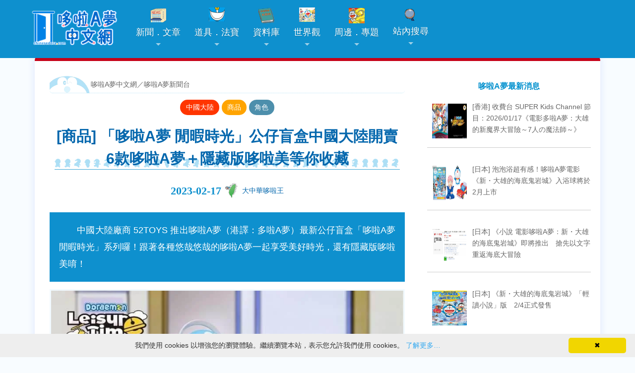

--- FILE ---
content_type: text/html; charset=UTF-8
request_url: https://chinesedora.com/news/47986.htm
body_size: 17490
content:
<!DOCTYPE html>
<html lang="zh-Hant-TW">
<head>
<meta charset="utf-8">
<title>[商品] 「哆啦A夢 閒暇時光」公仔盲盒中國大陸開賣 6款哆啦A夢＋隱藏版哆啦美等你收藏 - 哆啦A夢中文網 新聞</title>
<meta name="theme-color" content="#0e90ce">
<meta name="viewport" content="width=device-width, initial-scale=1, maximum-scale=1">
<meta property="fb:pages" content="241057532591374">
<meta property="article:author" content="https://www.facebook.com/chinesedoracom/">
<meta property="article:publisher" content="https://www.facebook.com/chinesedoracom/">
<meta property="fb:admins" content="100001222187533">
<meta property="fb:app_id" content="185772741539953">
<link rel="stylesheet" href="https://chinesedora.com/news/wp-content/themes/mimbo/style.css?11301109" media="screen,projection">
<link rel="shortcut icon" href="//chinesedora.com/doraemon.ico">
<link rel="alternate" type="application/rss+xml" title="哆啦A夢中文網 新聞" href="https://chinesedora.com/news/feed">
<meta name='robots' content='index, follow, max-image-preview:large, max-snippet:-1, max-video-preview:-1' />

	<!-- This site is optimized with the Yoast SEO plugin v21.4 - https://yoast.com/wordpress/plugins/seo/ -->
	<title>[商品] 「哆啦A夢 閒暇時光」公仔盲盒中國大陸開賣 6款哆啦A夢＋隱藏版哆啦美等你收藏 - 哆啦A夢中文網 新聞</title>
	<meta name="description" content="　　中國大陸廠商 52TOYS 推出哆啦A夢（港譯：多啦A夢）最新公仔盲盒「哆啦A夢 閒暇時光」系列囉！跟著各種悠哉悠哉的哆啦A夢一起享受美好時光，還有隱藏版哆啦美唷！ （52TOYS） （52TOYS）" />
	<link rel="canonical" href="https://chinesedora.com/news/47986.htm" />
	<meta property="og:locale" content="zh_TW" />
	<meta property="og:type" content="article" />
	<meta property="og:title" content="[商品] 「哆啦A夢 閒暇時光」公仔盲盒中國大陸開賣 6款哆啦A夢＋隱藏版哆啦美等你收藏 - 哆啦A夢中文網 新聞" />
	<meta property="og:description" content="　　中國大陸廠商 52TOYS 推出哆啦A夢（港譯：多啦A夢）最新公仔盲盒「哆啦A夢 閒暇時光」系列囉！跟著各種悠哉悠哉的哆啦A夢一起享受美好時光，還有隱藏版哆啦美唷！ （52TOYS） （52TOYS）" />
	<meta property="og:url" content="https://chinesedora.com/news/47986.htm" />
	<meta property="og:site_name" content="哆啦A夢中文網 新聞" />
	<meta property="article:publisher" content="https://www.facebook.com/chinesedoracom" />
	<meta property="article:published_time" content="2023-02-17T03:01:53+00:00" />
	<meta property="og:image" content="https://chinesedora.com/news/wp-content/uploads/2023/02/leisure-time.jpg?v=1676602775" />
	<meta property="og:image:width" content="800" />
	<meta property="og:image:height" content="449" />
	<meta property="og:image:type" content="image/jpeg" />
	<meta name="author" content="大中華哆啦王" />
	<meta name="twitter:label1" content="Written by" />
	<meta name="twitter:data1" content="大中華哆啦王" />
	<script type="application/ld+json" class="yoast-schema-graph">{"@context":"https://schema.org","@graph":[{"@type":"NewsArticle","@id":"https://chinesedora.com/news/47986.htm#article","isPartOf":{"@id":"https://chinesedora.com/news/47986.htm"},"author":{"name":"大中華哆啦王","@id":"https://chinesedora.com/news/#/schema/person/a1a35a38545177b49d8d63d23b92ab29"},"headline":"[商品] 「哆啦A夢 閒暇時光」公仔盲盒中國大陸開賣 6款哆啦A夢＋隱藏版哆啦美等你收藏","datePublished":"2023-02-17T03:01:53+00:00","dateModified":"2023-02-17T03:01:53+00:00","mainEntityOfPage":{"@id":"https://chinesedora.com/news/47986.htm"},"wordCount":20,"commentCount":0,"publisher":{"@id":"https://chinesedora.com/news/#organization"},"image":{"@id":"https://chinesedora.com/news/47986.htm#primaryimage"},"thumbnailUrl":"https://chinesedora.com/news/wp-content/uploads/2023/02/leisure-time.jpg?v=1705464873","keywords":["哆啦A夢／多啦A夢","模型"],"articleSection":["中國大陸","商品","角色"],"inLanguage":"zh-TW","potentialAction":[{"@type":"CommentAction","name":"Comment","target":["https://chinesedora.com/news/47986.htm#respond"]}]},{"@type":"WebPage","@id":"https://chinesedora.com/news/47986.htm","url":"https://chinesedora.com/news/47986.htm","name":"[商品] 「哆啦A夢 閒暇時光」公仔盲盒中國大陸開賣 6款哆啦A夢＋隱藏版哆啦美等你收藏 - 哆啦A夢中文網 新聞","isPartOf":{"@id":"https://chinesedora.com/news/#website"},"primaryImageOfPage":{"@id":"https://chinesedora.com/news/47986.htm#primaryimage"},"image":{"@id":"https://chinesedora.com/news/47986.htm#primaryimage"},"thumbnailUrl":"https://chinesedora.com/news/wp-content/uploads/2023/02/leisure-time.jpg?v=1705464873","datePublished":"2023-02-17T03:01:53+00:00","dateModified":"2023-02-17T03:01:53+00:00","description":"　　中國大陸廠商 52TOYS 推出哆啦A夢（港譯：多啦A夢）最新公仔盲盒「哆啦A夢 閒暇時光」系列囉！跟著各種悠哉悠哉的哆啦A夢一起享受美好時光，還有隱藏版哆啦美唷！ （52TOYS） （52TOYS）","breadcrumb":{"@id":"https://chinesedora.com/news/47986.htm#breadcrumb"},"inLanguage":"zh-TW","potentialAction":[{"@type":"ReadAction","target":["https://chinesedora.com/news/47986.htm"]}]},{"@type":"ImageObject","inLanguage":"zh-TW","@id":"https://chinesedora.com/news/47986.htm#primaryimage","url":"https://chinesedora.com/news/wp-content/uploads/2023/02/leisure-time.jpg?v=1705464873","contentUrl":"https://chinesedora.com/news/wp-content/uploads/2023/02/leisure-time.jpg?v=1705464873","width":800,"height":449},{"@type":"BreadcrumbList","@id":"https://chinesedora.com/news/47986.htm#breadcrumb","itemListElement":[{"@type":"ListItem","position":1,"name":"首頁","item":"https://chinesedora.com/news"},{"@type":"ListItem","position":2,"name":"[商品] 「哆啦A夢 閒暇時光」公仔盲盒中國大陸開賣 6款哆啦A夢＋隱藏版哆啦美等你收藏"}]},{"@type":"WebSite","@id":"https://chinesedora.com/news/#website","url":"https://chinesedora.com/news/","name":"哆啦A夢中文網 新聞","description":"","publisher":{"@id":"https://chinesedora.com/news/#organization"},"potentialAction":[{"@type":"SearchAction","target":{"@type":"EntryPoint","urlTemplate":"https://chinesedora.com/news/?s={search_term_string}"},"query-input":"required name=search_term_string"}],"inLanguage":"zh-TW"},{"@type":"Organization","@id":"https://chinesedora.com/news/#organization","name":"哆啦A夢中文網","url":"https://chinesedora.com/news/","logo":{"@type":"ImageObject","inLanguage":"zh-TW","@id":"https://chinesedora.com/news/#/schema/logo/image/","url":"https://chinesedora.com/news/wp-content/uploads/2020/10/enlogo_b.png","contentUrl":"https://chinesedora.com/news/wp-content/uploads/2020/10/enlogo_b.png","width":172,"height":20,"caption":"哆啦A夢中文網"},"image":{"@id":"https://chinesedora.com/news/#/schema/logo/image/"},"sameAs":["https://www.facebook.com/chinesedoracom","https://twitter.com/chinesedoraemon","https://www.instagram.com/chinesedoraemon/","https://www.youtube.com/channel/UCdGgelOkf0ohatbt3J8xnqQ"]},{"@type":"Person","@id":"https://chinesedora.com/news/#/schema/person/a1a35a38545177b49d8d63d23b92ab29","name":"大中華哆啦王","image":{"@type":"ImageObject","inLanguage":"zh-TW","@id":"https://chinesedora.com/news/#/schema/person/image/","url":"https://chinesedora.com/news/wp-content/uploads/2024/02/4994.jpg?v=1708500371","contentUrl":"https://chinesedora.com/news/wp-content/uploads/2024/02/4994.jpg?v=1708500371","caption":"大中華哆啦王"},"description":"是這個網站的創辦人。喜歡哆啦A夢，所以經常關注他的新聞，建立這個網站不知不覺就超過14年了。哆啦A夢總是能讓我不忘初心。自2024年3月起已退居二線，不負責網站實際經營。","url":"https://chinesedora.com/news/author/admin"}]}</script>
	<!-- / Yoast SEO plugin. -->


<link rel="alternate" type="application/rss+xml" title="訂閱《哆啦A夢中文網 新聞 》&raquo;〈[商品] 「哆啦A夢 閒暇時光」公仔盲盒中國大陸開賣 6款哆啦A夢＋隱藏版哆啦美等你收藏〉留言的資訊提供" href="https://chinesedora.com/news/47986.htm/feed" />
<link rel='stylesheet' id='litespeed-cache-dummy-css' href='https://chinesedora.com/news/wp-content/plugins/litespeed-cache/assets/css/litespeed-dummy.css' type='text/css' media='all' />
<link rel='stylesheet' id='SFMCss-css' href='https://chinesedora.com/news/wp-content/plugins/feedburner-alternative-and-rss-redirect/css/sfm_style.css' type='text/css' media='all' />
<link rel='stylesheet' id='SFMCSS-css' href='https://chinesedora.com/news/wp-content/plugins/feedburner-alternative-and-rss-redirect/css/sfm_widgetStyle.css' type='text/css' media='all' />
<link rel='stylesheet' id='bb-tcs-editor-style-shared-css' href='https://chinesedora.com/news/wp-content/editor-style-shared.css' type='text/css' media='all' />
<style id='classic-theme-styles-inline-css' type='text/css'>
/*! This file is auto-generated */
.wp-block-button__link{color:#fff;background-color:#32373c;border-radius:9999px;box-shadow:none;text-decoration:none;padding:calc(.667em + 2px) calc(1.333em + 2px);font-size:1.125em}.wp-block-file__button{background:#32373c;color:#fff;text-decoration:none}
</style>
<style id='global-styles-inline-css' type='text/css'>
body{--wp--preset--color--black: #000000;--wp--preset--color--cyan-bluish-gray: #abb8c3;--wp--preset--color--white: #ffffff;--wp--preset--color--pale-pink: #f78da7;--wp--preset--color--vivid-red: #cf2e2e;--wp--preset--color--luminous-vivid-orange: #ff6900;--wp--preset--color--luminous-vivid-amber: #fcb900;--wp--preset--color--light-green-cyan: #7bdcb5;--wp--preset--color--vivid-green-cyan: #00d084;--wp--preset--color--pale-cyan-blue: #8ed1fc;--wp--preset--color--vivid-cyan-blue: #0693e3;--wp--preset--color--vivid-purple: #9b51e0;--wp--preset--gradient--vivid-cyan-blue-to-vivid-purple: linear-gradient(135deg,rgba(6,147,227,1) 0%,rgb(155,81,224) 100%);--wp--preset--gradient--light-green-cyan-to-vivid-green-cyan: linear-gradient(135deg,rgb(122,220,180) 0%,rgb(0,208,130) 100%);--wp--preset--gradient--luminous-vivid-amber-to-luminous-vivid-orange: linear-gradient(135deg,rgba(252,185,0,1) 0%,rgba(255,105,0,1) 100%);--wp--preset--gradient--luminous-vivid-orange-to-vivid-red: linear-gradient(135deg,rgba(255,105,0,1) 0%,rgb(207,46,46) 100%);--wp--preset--gradient--very-light-gray-to-cyan-bluish-gray: linear-gradient(135deg,rgb(238,238,238) 0%,rgb(169,184,195) 100%);--wp--preset--gradient--cool-to-warm-spectrum: linear-gradient(135deg,rgb(74,234,220) 0%,rgb(151,120,209) 20%,rgb(207,42,186) 40%,rgb(238,44,130) 60%,rgb(251,105,98) 80%,rgb(254,248,76) 100%);--wp--preset--gradient--blush-light-purple: linear-gradient(135deg,rgb(255,206,236) 0%,rgb(152,150,240) 100%);--wp--preset--gradient--blush-bordeaux: linear-gradient(135deg,rgb(254,205,165) 0%,rgb(254,45,45) 50%,rgb(107,0,62) 100%);--wp--preset--gradient--luminous-dusk: linear-gradient(135deg,rgb(255,203,112) 0%,rgb(199,81,192) 50%,rgb(65,88,208) 100%);--wp--preset--gradient--pale-ocean: linear-gradient(135deg,rgb(255,245,203) 0%,rgb(182,227,212) 50%,rgb(51,167,181) 100%);--wp--preset--gradient--electric-grass: linear-gradient(135deg,rgb(202,248,128) 0%,rgb(113,206,126) 100%);--wp--preset--gradient--midnight: linear-gradient(135deg,rgb(2,3,129) 0%,rgb(40,116,252) 100%);--wp--preset--font-size--small: 13px;--wp--preset--font-size--medium: 20px;--wp--preset--font-size--large: 36px;--wp--preset--font-size--x-large: 42px;--wp--preset--spacing--20: 0.44rem;--wp--preset--spacing--30: 0.67rem;--wp--preset--spacing--40: 1rem;--wp--preset--spacing--50: 1.5rem;--wp--preset--spacing--60: 2.25rem;--wp--preset--spacing--70: 3.38rem;--wp--preset--spacing--80: 5.06rem;--wp--preset--shadow--natural: 6px 6px 9px rgba(0, 0, 0, 0.2);--wp--preset--shadow--deep: 12px 12px 50px rgba(0, 0, 0, 0.4);--wp--preset--shadow--sharp: 6px 6px 0px rgba(0, 0, 0, 0.2);--wp--preset--shadow--outlined: 6px 6px 0px -3px rgba(255, 255, 255, 1), 6px 6px rgba(0, 0, 0, 1);--wp--preset--shadow--crisp: 6px 6px 0px rgba(0, 0, 0, 1);}:where(.is-layout-flex){gap: 0.5em;}:where(.is-layout-grid){gap: 0.5em;}body .is-layout-flow > .alignleft{float: left;margin-inline-start: 0;margin-inline-end: 2em;}body .is-layout-flow > .alignright{float: right;margin-inline-start: 2em;margin-inline-end: 0;}body .is-layout-flow > .aligncenter{margin-left: auto !important;margin-right: auto !important;}body .is-layout-constrained > .alignleft{float: left;margin-inline-start: 0;margin-inline-end: 2em;}body .is-layout-constrained > .alignright{float: right;margin-inline-start: 2em;margin-inline-end: 0;}body .is-layout-constrained > .aligncenter{margin-left: auto !important;margin-right: auto !important;}body .is-layout-constrained > :where(:not(.alignleft):not(.alignright):not(.alignfull)){max-width: var(--wp--style--global--content-size);margin-left: auto !important;margin-right: auto !important;}body .is-layout-constrained > .alignwide{max-width: var(--wp--style--global--wide-size);}body .is-layout-flex{display: flex;}body .is-layout-flex{flex-wrap: wrap;align-items: center;}body .is-layout-flex > *{margin: 0;}body .is-layout-grid{display: grid;}body .is-layout-grid > *{margin: 0;}:where(.wp-block-columns.is-layout-flex){gap: 2em;}:where(.wp-block-columns.is-layout-grid){gap: 2em;}:where(.wp-block-post-template.is-layout-flex){gap: 1.25em;}:where(.wp-block-post-template.is-layout-grid){gap: 1.25em;}.has-black-color{color: var(--wp--preset--color--black) !important;}.has-cyan-bluish-gray-color{color: var(--wp--preset--color--cyan-bluish-gray) !important;}.has-white-color{color: var(--wp--preset--color--white) !important;}.has-pale-pink-color{color: var(--wp--preset--color--pale-pink) !important;}.has-vivid-red-color{color: var(--wp--preset--color--vivid-red) !important;}.has-luminous-vivid-orange-color{color: var(--wp--preset--color--luminous-vivid-orange) !important;}.has-luminous-vivid-amber-color{color: var(--wp--preset--color--luminous-vivid-amber) !important;}.has-light-green-cyan-color{color: var(--wp--preset--color--light-green-cyan) !important;}.has-vivid-green-cyan-color{color: var(--wp--preset--color--vivid-green-cyan) !important;}.has-pale-cyan-blue-color{color: var(--wp--preset--color--pale-cyan-blue) !important;}.has-vivid-cyan-blue-color{color: var(--wp--preset--color--vivid-cyan-blue) !important;}.has-vivid-purple-color{color: var(--wp--preset--color--vivid-purple) !important;}.has-black-background-color{background-color: var(--wp--preset--color--black) !important;}.has-cyan-bluish-gray-background-color{background-color: var(--wp--preset--color--cyan-bluish-gray) !important;}.has-white-background-color{background-color: var(--wp--preset--color--white) !important;}.has-pale-pink-background-color{background-color: var(--wp--preset--color--pale-pink) !important;}.has-vivid-red-background-color{background-color: var(--wp--preset--color--vivid-red) !important;}.has-luminous-vivid-orange-background-color{background-color: var(--wp--preset--color--luminous-vivid-orange) !important;}.has-luminous-vivid-amber-background-color{background-color: var(--wp--preset--color--luminous-vivid-amber) !important;}.has-light-green-cyan-background-color{background-color: var(--wp--preset--color--light-green-cyan) !important;}.has-vivid-green-cyan-background-color{background-color: var(--wp--preset--color--vivid-green-cyan) !important;}.has-pale-cyan-blue-background-color{background-color: var(--wp--preset--color--pale-cyan-blue) !important;}.has-vivid-cyan-blue-background-color{background-color: var(--wp--preset--color--vivid-cyan-blue) !important;}.has-vivid-purple-background-color{background-color: var(--wp--preset--color--vivid-purple) !important;}.has-black-border-color{border-color: var(--wp--preset--color--black) !important;}.has-cyan-bluish-gray-border-color{border-color: var(--wp--preset--color--cyan-bluish-gray) !important;}.has-white-border-color{border-color: var(--wp--preset--color--white) !important;}.has-pale-pink-border-color{border-color: var(--wp--preset--color--pale-pink) !important;}.has-vivid-red-border-color{border-color: var(--wp--preset--color--vivid-red) !important;}.has-luminous-vivid-orange-border-color{border-color: var(--wp--preset--color--luminous-vivid-orange) !important;}.has-luminous-vivid-amber-border-color{border-color: var(--wp--preset--color--luminous-vivid-amber) !important;}.has-light-green-cyan-border-color{border-color: var(--wp--preset--color--light-green-cyan) !important;}.has-vivid-green-cyan-border-color{border-color: var(--wp--preset--color--vivid-green-cyan) !important;}.has-pale-cyan-blue-border-color{border-color: var(--wp--preset--color--pale-cyan-blue) !important;}.has-vivid-cyan-blue-border-color{border-color: var(--wp--preset--color--vivid-cyan-blue) !important;}.has-vivid-purple-border-color{border-color: var(--wp--preset--color--vivid-purple) !important;}.has-vivid-cyan-blue-to-vivid-purple-gradient-background{background: var(--wp--preset--gradient--vivid-cyan-blue-to-vivid-purple) !important;}.has-light-green-cyan-to-vivid-green-cyan-gradient-background{background: var(--wp--preset--gradient--light-green-cyan-to-vivid-green-cyan) !important;}.has-luminous-vivid-amber-to-luminous-vivid-orange-gradient-background{background: var(--wp--preset--gradient--luminous-vivid-amber-to-luminous-vivid-orange) !important;}.has-luminous-vivid-orange-to-vivid-red-gradient-background{background: var(--wp--preset--gradient--luminous-vivid-orange-to-vivid-red) !important;}.has-very-light-gray-to-cyan-bluish-gray-gradient-background{background: var(--wp--preset--gradient--very-light-gray-to-cyan-bluish-gray) !important;}.has-cool-to-warm-spectrum-gradient-background{background: var(--wp--preset--gradient--cool-to-warm-spectrum) !important;}.has-blush-light-purple-gradient-background{background: var(--wp--preset--gradient--blush-light-purple) !important;}.has-blush-bordeaux-gradient-background{background: var(--wp--preset--gradient--blush-bordeaux) !important;}.has-luminous-dusk-gradient-background{background: var(--wp--preset--gradient--luminous-dusk) !important;}.has-pale-ocean-gradient-background{background: var(--wp--preset--gradient--pale-ocean) !important;}.has-electric-grass-gradient-background{background: var(--wp--preset--gradient--electric-grass) !important;}.has-midnight-gradient-background{background: var(--wp--preset--gradient--midnight) !important;}.has-small-font-size{font-size: var(--wp--preset--font-size--small) !important;}.has-medium-font-size{font-size: var(--wp--preset--font-size--medium) !important;}.has-large-font-size{font-size: var(--wp--preset--font-size--large) !important;}.has-x-large-font-size{font-size: var(--wp--preset--font-size--x-large) !important;}
.wp-block-navigation a:where(:not(.wp-element-button)){color: inherit;}
:where(.wp-block-post-template.is-layout-flex){gap: 1.25em;}:where(.wp-block-post-template.is-layout-grid){gap: 1.25em;}
:where(.wp-block-columns.is-layout-flex){gap: 2em;}:where(.wp-block-columns.is-layout-grid){gap: 2em;}
.wp-block-pullquote{font-size: 1.5em;line-height: 1.6;}
</style>
<link rel='stylesheet' id='ppress-frontend-css' href='https://chinesedora.com/news/wp-content/plugins/wp-user-avatar/assets/css/frontend.min.css' type='text/css' media='all' />
<link rel='stylesheet' id='ppress-flatpickr-css' href='https://chinesedora.com/news/wp-content/plugins/wp-user-avatar/assets/flatpickr/flatpickr.min.css' type='text/css' media='all' />
<link rel='stylesheet' id='ppress-select2-css' href='https://chinesedora.com/news/wp-content/plugins/wp-user-avatar/assets/select2/select2.min.css' type='text/css' media='all' />
<link rel='stylesheet' id='tag-groups-css-frontend-structure-css' href='https://chinesedora.com/news/wp-content/plugins/tag-groups/assets/css/jquery-ui.structure.min.css' type='text/css' media='all' />
<link rel='stylesheet' id='tag-groups-css-frontend-theme-css' href='https://chinesedora.com/news/wp-content/plugins/tag-groups/assets/css/delta/jquery-ui.theme.min.css' type='text/css' media='all' />
<link rel='stylesheet' id='tag-groups-css-frontend-css' href='https://chinesedora.com/news/wp-content/plugins/tag-groups/assets/css/frontend.min.css' type='text/css' media='all' />
<link rel='stylesheet' id='recent-posts-widget-with-thumbnails-public-style-css' href='https://chinesedora.com/news/wp-content/plugins/recent-posts-widget-with-thumbnails/public.css' type='text/css' media='all' />
<script type='text/javascript' src='https://chinesedora.com/news/wp-includes/js/jquery/jquery.min.js' id='jquery-core-js'></script>
<script type='text/javascript' src='https://chinesedora.com/news/wp-includes/js/jquery/jquery-migrate.min.js' id='jquery-migrate-js'></script>
<script type='text/javascript' src='https://chinesedora.com/news/wp-content/plugins/wp-user-avatar/assets/flatpickr/flatpickr.min.js' id='ppress-flatpickr-js'></script>
<script type='text/javascript' src='https://chinesedora.com/news/wp-content/plugins/wp-user-avatar/assets/select2/select2.min.js' id='ppress-select2-js'></script>
<script type='text/javascript' src='https://chinesedora.com/news/wp-content/plugins/tag-groups/assets/js/frontend.min.js' id='tag-groups-js-frontend-js'></script>
<link rel="https://api.w.org/" href="https://chinesedora.com/news/wp-json/" /><link rel="alternate" type="application/json" href="https://chinesedora.com/news/wp-json/wp/v2/posts/47986" /><link rel="EditURI" type="application/rsd+xml" title="RSD" href="https://chinesedora.com/news/xmlrpc.php?rsd" />
<meta name="generator" content="WordPress 6.3.7" />
<link rel='shortlink' href='https://chinesedora.com/news/?p=47986' />
<link rel="alternate" type="application/json+oembed" href="https://chinesedora.com/news/wp-json/oembed/1.0/embed?url=https%3A%2F%2Fchinesedora.com%2Fnews%2F47986.htm" />
<link rel="alternate" type="text/xml+oembed" href="https://chinesedora.com/news/wp-json/oembed/1.0/embed?url=https%3A%2F%2Fchinesedora.com%2Fnews%2F47986.htm&#038;format=xml" />
 <meta name="follow.[base64]" content="BSbG0wucu17sE4SjAz4M"/><!-- Markup (JSON-LD) structured in schema.org ver.4.8.1 START -->
<script type="application/ld+json">
{
    "@context": "https://schema.org",
    "@type": "NewsArticle",
    "mainEntityOfPage": {
        "@type": "WebPage",
        "@id": "https://chinesedora.com/news/47986.htm"
    },
    "headline": "[商品] 「哆啦A夢 閒暇時光」公仔盲盒中國大陸開賣 6款哆啦A夢＋隱藏版哆啦美等你收藏",
    "datePublished": "2023-02-17T11:01:53+0800",
    "dateModified": "2023-02-17T11:01:53+0800",
    "author": {
        "@type": "Person",
        "name": "大中華哆啦王"
    },
    "description": "　　中國大陸廠商 52TOYS 推出哆啦A夢（港譯：多啦A夢）最新公仔盲盒「哆啦A夢 閒暇時光」系列囉！跟著各種悠哉悠哉的哆啦A夢一起享受美好時光，還有隱藏版哆啦美唷！（52TOYS）（52TOYS）　　這些哆啦A夢公仔",
    "image": {
        "@type": "ImageObject",
        "url": "https://chinesedora.com/news/wp-content/uploads/2023/02/leisure-time.jpg?v=1705464873",
        "width": 800,
        "height": 449
    },
    "publisher": {
        "@type": "Organization",
        "name": "哆啦A夢中文網",
        "logo": {
            "@type": "ImageObject",
            "url": "https://chinesedora.com/images/2020newlogo.png",
            "width": 400,
            "height": 120
        }
    }
}
</script>
<!-- Markup (JSON-LD) structured in schema.org END -->
      <meta name="onesignal" content="wordpress-plugin"/>
            <script>

      window.OneSignalDeferred = window.OneSignalDeferred || [];

      OneSignalDeferred.push(function(OneSignal) {
        var oneSignal_options = {};
        window._oneSignalInitOptions = oneSignal_options;

        oneSignal_options['serviceWorkerParam'] = { scope: '/' };
oneSignal_options['serviceWorkerPath'] = 'OneSignalSDKWorker.js.php';

        OneSignal.Notifications.setDefaultUrl("https://chinesedora.com/news");

        oneSignal_options['wordpress'] = true;
oneSignal_options['appId'] = 'a8f23fdf-d77b-4a53-9f92-293b17797c30';
oneSignal_options['allowLocalhostAsSecureOrigin'] = true;
oneSignal_options['welcomeNotification'] = { };
oneSignal_options['welcomeNotification']['disable'] = true;
oneSignal_options['path'] = "https://chinesedora.com/news/wp-content/plugins/onesignal-free-web-push-notifications/sdk_files/";
oneSignal_options['promptOptions'] = { };
oneSignal_options['promptOptions']['actionMessage'] = "是否要即時掌握最新的哆啦A夢資訊`?";
oneSignal_options['promptOptions']['exampleNotificationTitleDesktop'] = "哆啦A夢新聞測試推播";
oneSignal_options['promptOptions']['exampleNotificationMessageDesktop'] = "歡迎您關注哆啦A夢最新消息";
oneSignal_options['promptOptions']['exampleNotificationTitleMobile'] = "哆啦A夢新聞測試推播";
oneSignal_options['promptOptions']['exampleNotificationMessageMobile'] = "歡迎您關注哆啦A夢最新消息";
oneSignal_options['promptOptions']['exampleNotificationCaption'] = "您可以於任何時候取消訂閱";
oneSignal_options['promptOptions']['acceptButtonText'] = "我喜歡哆啦A夢";
oneSignal_options['promptOptions']['cancelButtonText'] = "我不喜歡";
oneSignal_options['promptOptions']['siteName'] = "哆啦A夢中文網";
oneSignal_options['promptOptions']['autoAcceptTitle'] = "掌握哆啦A夢新聞";
              OneSignal.init(window._oneSignalInitOptions);
              OneSignal.Slidedown.promptPush()      });

      function documentInitOneSignal() {
        var oneSignal_elements = document.getElementsByClassName("OneSignal-prompt");

        var oneSignalLinkClickHandler = function(event) { OneSignal.Notifications.requestPermission(); event.preventDefault(); };        for(var i = 0; i < oneSignal_elements.length; i++)
          oneSignal_elements[i].addEventListener('click', oneSignalLinkClickHandler, false);
      }

      if (document.readyState === 'complete') {
           documentInitOneSignal();
      }
      else {
           window.addEventListener("load", function(event){
               documentInitOneSignal();
          });
      }
    </script>
	<link href='https://chinesedora.com/sm-core-css.css' rel='stylesheet' type='text/css'>
	<link rel="apple-touch-icon" sizes="180x180" href="/apple-touch-icon.png">
<link rel="icon" type="image/png" sizes="32x32" href="/favicon-32x32.png">
<link rel="icon" type="image/png" sizes="16x16" href="/favicon-16x16.png">
<link rel="manifest" href="/site.webmanifest">
<link rel="mask-icon" href="/safari-pinned-tab.svg" color="#0e90ce">
<meta name="theme-color" content="#0e90ce">
<link href="https://chinesedora.com/2020stylen.css?113011722" rel="stylesheet">
<link href='https://chinesedora.com/sm-blue/2020sm-blue.css?1111113' rel='stylesheet' type='text/css'>
<script type="application/ld+json">
{
  "@context" : "http://schema.org",
  "@type" : "Article",
  "name" : "[商品] 「哆啦A夢 閒暇時光」公仔盲盒中國大陸開賣 6款哆啦A夢＋隱藏版哆啦美等你收藏",
  "author" : {
  "@type" : "Person",
  "name" : "admin"
  },
  "datePublished" : "2023-02-17",
  "image" : "https://chinesedora.com/news/wp-content/uploads/2023/02/leisure-time.jpg?v=1705464873",
  "url" : "https://chinesedora.com/news/47986.htm"
}
</script>
	<meta property="og:image" content="https://chinesedora.com/news/wp-content/uploads/2023/02/leisure-time.jpg?v=1705464873" />
</head>
<body>
<div id="g"> <a class="anchor" name="top"></a> 
<script src="https://cdn.onesignal.com/sdks/OneSignalSDK.js" async=""></script>
<script>
  window.OneSignal = window.OneSignal || [];
  OneSignal.push(function() {
    OneSignal.init({
      appId: "a8f23fdf-d77b-4a53-9f92-293b17797c30",
    });
  });
</script><script src="https://code.jquery.com/jquery-3.5.1.min.js"></script><header><nav id="main-nav"><a href="https://chinesedora.com/"><img src="https://chinesedora.com/images/2025newlogo.png" alt="哆啦A夢中文網" class="cdwlogo" style="text-align:center"></a><div style="float:right;clear:both;padding:20px 30px 10px 1px" id="topmenu2"><a href="https://chinesedora.com/searchpc.htm"><div class="bg-search"></div></a></div><input id="main-menu-state" type="checkbox" /><label class="main-menu-btn" for="main-menu-state">  <span class="main-menu-btn-icon"></span> </label><script>$(function() {  var $mainMenuState = $('#main-menu-state');  if ($mainMenuState.length) {      $mainMenuState.change(function(e) {      var $menu = $('#main-menu');      if (this.checked) {        $menu.hide().slideDown(250, function() { $menu.css('display', ''); });      } else {        $menu.show().slideUp(250, function() { $menu.css('display', ''); });      }    });       $(window).on('beforeunload unload', function() {      if ($mainMenuState[0].checked) {        $mainMenuState[0].click();      }    });  }});</script><ul id="main-menu" class="sm sm-blue"><li class="invisible3"><a href="https://chinesedora.com/" class="home"><img src="https://chinesedora.com/images/2025newlogo.png" alt="哆啦A夢中文網"></a></li><li><a href="https://chinesedora.com/news/"><div class="bg-news"></div>新聞．文章</a><ul><li><a href="https://chinesedora.com/news/">最新消息</a></li><li><a href="javascript:;">各地消息</a><ul><li><a href="https://chinesedora.com/news/?cat=3">台灣</a></li><li><a href="https://chinesedora.com/news/hk_macao_news">香港澳門</a></li><li><a href="https://chinesedora.com/news/mainland_news">中國大陸</a></li><li><a href="https://chinesedora.com/news/?cat=8">日本</a></li><li><a href="https://chinesedora.com/news/?cat=6">國際</a></li></ul></li><li><a href="javascript:;">新聞分類</a><ul><li><a href="https://chinesedora.com/news/tag/100-doraemon-friends-tour" style="color:red;font-size:14px">「100% DORAEMON & FRIENDS」特展</a></li><li><a href="https://chinesedora.com/news/tag/doramovie_2026" style="color:red">新・海底鬼岩城</a></li><li><a href="https://chinesedora.com/news/?cat=97">活動</a></li><li><a href="https://chinesedora.com/news/?cat=98">商品</a></li><li><a href="https://chinesedora.com/news/?cat=4">動畫</a></li><li><a href="https://chinesedora.com/news/?cat=92">漫畫</a></li><li><a href="https://chinesedora.com/news/?cat=93">電影</a></li><li><a href="https://chinesedora.com/news/?cat=96">遊戲</li><li><li><a href="https://chinesedora.com/news/?cat=95">音樂</a></li><li><a href="https://chinesedora.com/news/?cat=94">道具．法寶</a></li><a href="https://chinesedora.com/news/?cat=5">新知新奇</a></li><li><a href="https://chinesedora.com/news/chinesedora_com_blog">站務．活動公告</a></li></ul></li><li><a href="https://chinesedora.com/news/column">專欄．觀點</a><ul><li><a href="https://chinesedora.com/news/column">所有深度文章</a></li><li><a href="https://chinesedora.com/news/column/guest-column">客座作家．投稿</a></li></ul></li><li><a href="https://www.youtube.com/channel/UCdGgelOkf0ohatbt3J8xnqQ?sub_confirmation=1">影音新聞</li><li><a href="https://chinesedora.com/news/archive">歷史新聞存檔</a></li><li><a href="https://chinesedora.com/news/advanced-search">進階搜尋百寶袋</a></li></ul></li><li><a href="https://chinesedora.com/gadget/"><div class="bg-hopter"></div>道具．法寶</a><ul><li><a href="https://chinesedora.com/gadget/doraemon-gadget-index">原作漫畫</a><ul><li><a href="https://chinesedora.com/gadget/doraemon-comic">短篇集</a></li><li><a href="https://chinesedora.com/gadget/doraemon-comic-plus">短篇集PLUS</a></li><li><a href="https://chinesedora.com/gadget/?cat=54">彩色版</a></li><li><a href="https://chinesedora.com/gadget/?cat=53">大全集</a></li></ul></li><li><a href="https://chinesedora.com/gadget/doraemon-gadget-movie">大長篇．電影</a><ul><li><a href="https://chinesedora.com/gadget/?cat=81">主系列</a></li><li><a href="https://chinesedora.com/gadget/?cat=312">併映附篇</a></li></ul></li><li><a href="https://chinesedora.com/gadget/?cat=330">電視動畫</a><ul><li><a href="https://chinesedora.com/gadget/?cat=299">水田版</a></li><li><a href="https://chinesedora.com/gadget/?cat=329">大山版</a></li><li><a href="https://chinesedora.com/gadget/?cat=379">日視版</a></li></ul></li><li><a href="https://chinesedora.com/gadget/category/spin-off">分支作品</a><ul><li><a href="https://chinesedora.com/gadget/category/the-doraemons">七小子系列</a><ul><li><a href="https://chinesedora.com/gadget/category/the-doraemons/doraemons">歷險記</a></li><li><a href="https://chinesedora.com/gadget/category/the-doraemons/doraemons-special">歷險記特別篇</a></li><li><a href="https://chinesedora.com/gadget/?cat=394">機器人養成學校篇</a></li><li><a href="https://chinesedora.com/gadget/?cat=396">電影 怪盜哆啦邦謎樣的挑戰書</a></li><li><a href="https://chinesedora.com/gadget/?cat=398">電影 宇宙樂園之千鈞一髮</a></li><li><a href="https://chinesedora.com/gadget/?cat=397">電影 機器人學校七大怪談</a></li><li><a href="https://chinesedora.com/gadget/?cat=401">遊戲</a></li><li><a href="https://chinesedora.com/gadget/category/the-doraemons/sho-learning">小學館學習漫畫</a></li></ul></li><li><a href="https://chinesedora.com/gadget/?cat=366">超棒球外傳系列</a></li><li><a href="https://chinesedora.com/gadget/category/spin-off/motto-oshiete">告訴我更多！哆啦A夢</a></li><li>	<a href="https://chinesedora.com/gadget/?cat=376">學習系列</a></li><li>	<a href="https://chinesedora.com/gadget/?cat=373">時空探險隊</a></li><li>	<a href="https://chinesedora.com/gadget/?cat=368">驚奇探險系列</a></li><li>	<a href="https://chinesedora.com/gadget/?cat=375">身體系列</a></li><li>	<a href="https://chinesedora.com/gadget/?cat=364">驚奇系列</a></li><li>	<a href="https://chinesedora.com/gadget/?cat=371">驚奇日本的歷史系列</a></li><li>	<a href="https://chinesedora.com/gadget/?cat=393">大事典</a></li><li>	<a href="https://chinesedora.com/gadget/?cat=377">其他單行本</a></li><li>	<a href="https://chinesedora.com/gadget/?cat=378">未單行本化</a></li><li>	<a href="https://chinesedora.com/gadget/?cat=380">遊戲、活動</a></li></ul></li><li><a href="https://chinesedora.com/gadget/tag-list">功能分類</a><ul><li><a href="https://chinesedora.com/gadget/tag-list-1">想達成願望時</a></li><li><a href="https://chinesedora.com/gadget/tag-list-2">徘徊時空之際</a></li><li><a href="https://chinesedora.com/gadget/tag-list-3">冒險時用得上</a></li><li><a href="https://chinesedora.com/gadget/tag-list-5">能夠改善生活</a></li><li><a href="https://chinesedora.com/gadget/tag-list-4">以外型或用途找</a></li><li><a href="https://chinesedora.com/gadget/tag-list-6">用途特殊或不明</a></li></ul></li><li><a href="https://chinesedora.com/gadget/doraemon-gadget-contents/doraemon-gadget-categories">總論</a><ul><li><a href="http://chinesedora.com/gadget/doraemon-gadget-top30">道具 (法寶) TOP 30</a></li><li><a href="http://chinesedora.com/gadget/how-many-doraemon-gadget-exist">釐清道具 (法寶) 數量之謎</a></li><li><a href="http://chinesedora.com/gadget/the-rule-of-doraemon-gadget-in-chinese">編輯體例</a></li></ul></li><li><a href="https://chinesedora.com/gadget/advanced-search">進階搜尋</a></li><li><a href="https://chinesedora.com/gadget/random-gadget">隨機道具 (法寶)</a></li></ul></li><li><a href="https://chinesedora.com/database/"><div class="bg-data"></div>資料庫</a><ul><li><a href="https://chinesedora.com/database/comic">漫畫．出版物</a><ul><li><a href="https://chinesedora.com/database/doraemon-comic">短篇集</a></li><li><a href="https://chinesedora.com/database/doraemon-plus">短篇集PLUS</a></li><li><a href="https://chinesedora.com/database/doraemon-color">彩色版</a></li><li><a href="https://chinesedora.com/database/f-zenshu">大全集</a></li><li><a href="https://chinesedora.com/database/comic-table.htm">漫畫單行本列表</a></li><li><a href="https://chinesedora.com/database/comic/book/">周邊漫畫．出版物</a></li><li><a href="https://chinesedora.com/database/history-of-doraemon-comic.htm">漫畫歷史</a></li><li><a href="https://chinesedora.com/database/fujiko-f-fujio.htm">原作者 藤子．F．不二雄</a></li><li><a href="https://chinesedora.com/database/biography/fujiko/f-works">藤子．F．不二雄主要作品</a></li></ul></li><li><a href="https://chinesedora.com/database/animation">電視動畫</a><ul><li><a href="https://chinesedora.com/database/animation/newdoraemon">日本水田版 集數一覽</a></li><li><a href="https://chinesedora.com/database/animation/doraemon">日本大山版 集數一覽</a></li><li><a href="https://chinesedora.com/database/animation/ntv">日本電視台 集數一覽</a></li><li><a href="https://chinesedora.com/database/japan.htm">日本動畫歷史</a></li><li><a href="https://chinesedora.com/database/taiwan.htm#twepisode">台灣動畫播出一覽</a></li><li><a href="https://chinesedora.com/database/hongkong.htm#hkepisode">香港動畫播出一覽</a></li><li><a href="https://chinesedora.com/database/taiwanese-rating.htm">台灣近十年動畫收視</a></li><li><a href="https://chinesedora.com/database/making-a-doraemon-animation.htm">動畫製作流程</a></li><li><a href="https://chinesedora.com/database/dubber.htm">各地配音資料</a></li></ul></li><li><a href="https://chinesedora.com/database/movie">電影</a><ul><li><a href="https://chinesedora.com/database/movie/doraeiga">主系列一覽</a></li><li><a href="https://chinesedora.com/database/movie/appendix">附篇一覽</a></li><li><a href="https://chinesedora.com/database/movie/f-theater">F 劇場一覽</a></li><li><a href="https://chinesedora.com/database/doraemon-movie-introduction.htm">電影大長篇歷史</a></li><li><a href="https://chinesedora.com/database/gift-for-movie.htm">入場禮品</a></li></ul><li><a href="https://chinesedora.com/database/music">音樂</a><ul><li><a href="https://chinesedora.com/database/music/anime">動畫</a><ul><li><a href="https://chinesedora.com/database/music/anime/theme">主題曲</a></li><li><a href="https://chinesedora.com/database/doraemon-ops.htm">片頭動畫一覽</a></li><li><a href="https://chinesedora.com/database/music/anime/ed">片尾曲</a></li><li><a href="https://chinesedora.com/database/music/anime/ost">插曲</a></li></ul></li><li><a href="https://chinesedora.com/database/music/movie-music">電影</a><ul><li><a href="https://chinesedora.com/database/music/movie-music/theme-movie-music">主題曲</a></li></li><li><a href="https://chinesedora.com/database/music/movie-music/movie-other">插曲或相關歌曲</a></li></ul></li><li><a href="https://chinesedora.com/database/music/movie-music/chinese">中文歌曲</a></li></ul></li><li><a href="https://chinesedora.com/database/game">遊戲</a><ul><li><a href="https://chinesedora.com/database/game/handheld">掌上型遊戲</a><ul><li><a href="https://chinesedora.com/database/game/handheld/gb">GB/GBA 遊戲</a></li><li><a href="https://chinesedora.com/database/game/handheld/ds">NDS/3DS 遊戲</a></li><li><a href="https://chinesedora.com/database/game/handheld">所有遊戲</a></li></ul></li><li><a href="https://chinesedora.com/database/game/home">家用型遊戲</a></li><li><a href="https://chinesedora.com/database/game/pc">電腦遊戲</a></li><li><a href="https://chinesedora.com/database/game/cellphone">手機遊戲</a></li><li><a href="https://chinesedora.com/database/game/lsi">LSI 遊戲</a></li><li><a href="https://chinesedora.com/game/flash/index.htm">Flash 小遊戲</a></li></ul></li><li><a href="https://chinesedora.com/database/data">各地詳細資料</a><ul><li><a href="https://chinesedora.com/database/taiwan.htm">台灣</a></li><li><a href="https://chinesedora.com/database/mainland_china.htm">中國大陸</a></li><li><a href="https://chinesedora.com/database/hongkong.htm">香港</a></li><li><a href="https://chinesedora.com/database/usa.htm">美國</a></li><li><a href="https://chinesedora.com/database/international.htm">國際</a></li></ul></li><li><a href="https://chinesedora.com/database/biography">人物．歷史</a><ul><li><a href="https://chinesedora.com/database/biography/fujiko">藤子．F．不二雄</a></li><li><a href="https://chinesedora.com/database/biography/fujiko/f-works">藤子．F．不二雄主要作品</a></li><li><a href="https://chinesedora.com/database/biography/people">其他人物</a></li><li><a href="https://chinesedora.com/database/history.htm">年表</a></li><li><a href="https://chinesedora.com/database/tag/website">網站歷史</a></li><li><a href="https://chinesedora.com/database/event" style="font-size:14px">100% DORAEMON & FRIENDS 特展雕塑</a></li><li><a href="https://chinesedora.com/data/doraemon100.htm">100 隻哆啦A夢巡迴</a></li></ul></li></ul></li><li><a href="javascript:;"><div class="bg-doraemon"></div>世界觀</a><ul><li><a href="https://chinesedora.com/database/doraemon-story-introduce.htm">故事簡介</a></li><li><a href="https://chinesedora.com/database/character/">角色</a><ul><li><a href="https://chinesedora.com/database/character/main-chararacter">主要角色</a><ul><li><a href="https://chinesedora.com/database/doraemon-bio.htm">哆啦A夢</a></li><li><a href="https://chinesedora.com/database/nobita-bio.htm">大雄</a></li><li><a href="https://chinesedora.com/database/shizuka-bio.htm">靜香</a></li><li><a href="https://chinesedora.com/database/gian-bio.htm">胖虎</a></li><li><a href="https://chinesedora.com/database/suneo-bio.htm">小夫</a></li><li><a href="https://chinesedora.com/database/dekisugi-hidetoshi.htm">出木杉</a></li><li><a href="https://chinesedora.com/database/dorami-bio.htm">哆啦美</a></li><li><a href="https://chinesedora.com/database/mini-doraemon.htm">迷你哆啦</a></li></ul></li><li><a href="https://chinesedora.com/database/character/main-family">主角家族</a></li><li><a href="https://chinesedora.com/database/character/school">學校、同學</a></li><li><a href="https://chinesedora.com/database/character/future-past">未來、過去</a></li><li><a href="https://chinesedora.com/database/character/neighborhood">鄰居</a></li><li><a href="https://chinesedora.com/database/character/famous-people">知名人士</a></li><li><a href="https://chinesedora.com/database/character/heroes">英雄人物</a></li><li><a href="https://chinesedora.com/database/character/animal">動物</a></li><li><a href="https://chinesedora.com/database/character/another-people">其他</a></li><li><a href="https://chinesedora.com/database/character/eiga-movie">大長篇、電影</a></li></ul></li><li><a href="https://chinesedora.com/database/town/">場景</a><ul><li><a href="https://chinesedora.com/database/tag/main-character-home">主要角色的家</a><ul><li><a href="https://chinesedora.com/database/nobita-home.htm">大雄家</a></li><li><a href="https://chinesedora.com/database/shizuka-home.htm">靜香家</a></li><li><a href="https://chinesedora.com/database/jian-home.htm">胖虎家</a></li><li><a href="https://chinesedora.com/database/suneo-home.htm">小夫家</a></li><li><a href="https://chinesedora.com/database/dekisugi-home.htm">出木杉家</a></li><li><a href="https://chinesedora.com/database/teacher-home.htm">老師家</a></li></ul></li><li><a href="javascript:;">主要場景</a><ul><li><a href="https://chinesedora.com/database/open-lot.htm">空地</a></li><li><a href="https://chinesedora.com/database/school.htm">學校</a></li><li><a href="https://chinesedora.com/database/the-mountain.htm">後山</a></li><li><a href="https://chinesedora.com/database/store.htm">商店街</a></li><li><a href="https://chinesedora.com/database/tag/river">河川</a></li><li><a href="https://chinesedora.com/database/park.htm">公園</a></li><li><a href="https://chinesedora.com/database/tag/tv-station">電視台</a></li></ul></li><li><a href="javascript:;">其他場景</a><ul><li><a href="https://chinesedora.com/database/town/character-home">角色的家</a></li><li><a href="https://chinesedora.com/database/town/structure">設施與建築</a></li><li><a href="https://chinesedora.com/database/town/nature">自然景觀</a></li><li><a href="https://chinesedora.com/database/town/space">外太空</a></li></ul></li></ul></li><li><a href="https://chinesedora.com/database/comic/fujiko-doraemon">漫畫故事一覽</a></li><li><a href="https://chinesedora.com/database/animation">動畫故事一覽</a></li><li><a href="https://chinesedora.com/finale/">結局</a><ul><li><a href="https://chinesedora.com/finale/comic.htm">連載過的結局</a></li><li><a href="https://chinesedora.com/finale/fan-fiction.htm">同人創作結局</a></li><li><a href="https://chinesedora.com/finale/shogakukan.htm">官方解說</a></li></ul></li><li><a href="https://chinesedora.com/database/doraemon-chinese-translation.htm">中文譯名</a></li></ul></li><li><a href="https://chinesedora.com/database/data"><div class="bg-book"></div>周邊．專題</a><ul><li><a href="https://chinesedora.com/doraquiz/">線上測驗</a><ul><li><a href="https://chinesedora.com/doraquiz/character/index.htm">角色測驗</a></li><li><a href="https://chinesedora.com/doraquiz/movie/index.htm">電影測驗</a></li><li><a href="https://chinesedora.com/doraquiz/gadget/index.htm">道具測驗</a></li><li><a href="https://chinesedora.com/doraquiz/overall/index.htm">綜合測驗</a></li><li><a href="https://chinesedora.com/doraquiz/rank/index.htm">問答大賽排行榜</a></li><li><a href="https://chinesedora.com/doraquiz/question.htm">提供題目給我們</a></li></ul></li><li><a href="https://chinesedora.com/database/theater/">劇場．表演</a><ul><li><a href="https://chinesedora.com/database/theater/musical">音樂劇 (舞台劇)</a></li><li><a href="https://chinesedora.com/database/theater/planetarium">星象節目</a></li></ul></li>
<li><a href="javascript:;">分支作品</a><ul><li><a href="https://chinesedora.com/database/tag/dorabase">超棒球外傳系列</a><ul><li><a href="https://chinesedora.com/database/dorabase-intro.htm">概說</a></li><li><a href="https://chinesedora.com/database/character/spin-off-characters?tag=dorabase">人物列表</a></li><li><a href="https://chinesedora.com/database/comic/book/spin-off-comic?tag=dorabase">漫畫單行本列表</a></li><li><a href="https://chinesedora.com/database/dorabase-scoreboard.htm">對戰紀錄</a></li><li><a href="https://chinesedora.com/database/game?tag=dorabase">遊戲</a></li></ul></li><li><a href="https://chinesedora.com/database/the-doraemons-index">七小子系列</a><ul><li><a href="https://chinesedora.com/database/tag/the-doraemons">概說</a></li><li><a href="https://chinesedora.com/database/character?tag=the-doraemons">人物列表</a></li><li><a href="https://chinesedora.com/database/comic/book/spin-off-comic?tag=the-doraemons">漫畫單行本列表</a></li><li><a href="https://chinesedora.com/database/movie?tag=the-doraemons">電影列表</a></li><li><a href="https://chinesedora.com/database/3do-doraemons.htm">遊戲</a></li></ul></li></ul></li><li><a href="https://chinesedora.com/database/spot/">日本觀光景點</a></li><li><a href="https://chinesedora.com/news/tag/doraemon_wallpaper">官方桌布</a></li><li><a href="https://chinesedora.com/news/tag/line">LINE 主題、貼圖</li><li><a href="https://chinesedora.com/news/doraemon_goods">周邊商品</a></li><li><a href="https://chinesedora.com/news/doraemon_event">各地活動</li><li><a href="https://chinesedora.com/news/tag/stored-value-cards">電子票證</li></ul></li><li><a href="https://chinesedora.com/searchpc.htm"><div class="bg-search"></div>站內搜尋</a>           <ul class="mega-menu"><li> <div style="width:400px;max-width:100%;z-index:100005!important;padding:5px 24px"><script>  (function() {    var cx = 'partner-pub-6401096761732492:7198075467';    var gcse = document.createElement('script');    gcse.type = 'text/javascript';    gcse.async = true;    gcse.src = 'https://cse.google.com/cse.js?cx=' + cx;    var s = document.getElementsByTagName('script')[0];    s.parentNode.insertBefore(gcse, s);  })();</script><gcse:searchbox-only></gcse:searchbox-only></div></li><li><a href="https://chinesedora.com/gadget/advanced-search">搜尋道具/法寶</a></li><li><a href="https://chinesedora.com/database/">搜尋資料庫</a></li></ul></li></ul><div class="progress-container">    <div class="progress-bar" id="myBar"></div></nav><script src="https://chinesedora.com/jquery.smartmenus.js" type="text/javascript"></script> <script type="text/javascript">    	$(function() {    		$('#main-menu').smartmenus({    			subMenusSubOffsetX: 1,    			subMenusSubOffsetY: -8    		});    	});    </script></div></header><style type="text/css">.cse .gsc-search-button input.gsc-search-button-v2, input.gsc-search-button-v2 {padding: 5px;border:0;margin-right:5px}.gsc-input-box{height:35px;margin-top:5px}#main-nav{top:0}</style><div id="content" role="main">
<div class="main">

	
<!--div id="access" role="navigation" class="invisible"><!--?php wp_nav_menu( array( 'theme_location' => 'primary' ) ); ?></div--><div class="lefttable">
	
<table class="navi"><tr><td><a href="//chinesedora.com/">哆啦A夢中文網</a>／<a href="//chinesedora.com/news/">哆啦A夢新聞台</a></td></tr></table>
	
	<div class="header-wrap">
		
		<div class="entry-header"><span class="cate99"><a href="https://chinesedora.com/news/mainland_news" >中國大陸</a>&nbsp;<a href="https://chinesedora.com/news/doraemon_goods" >商品</a>&nbsp;<a href="https://chinesedora.com/news/doraemon_character" >角色</a></span><h1 class="entry-title">[商品] 「哆啦A夢 閒暇時光」公仔盲盒中國大陸開賣 6款哆啦A夢＋隱藏版哆啦美等你收藏</h1><p class="metap"><span class="date111">2023-02-17</span><img data-del="avatar" src='https://chinesedora.com/news/wp-content/uploads/2024/02/4994.jpg?v=1708500371' class='avatar pp-user-avatar avatar-32 photo ' height='32' width='32'/><span style="vertical-align:middle"><a href="https://chinesedora.com/news/author/admin" title="更多本作者文章">大中華哆啦王</a></span></p>
	</div>		
</div>
				<p class="firstpera">　　中國大陸廠商 52TOYS 推出哆啦A夢（港譯：多啦A夢）最新公仔盲盒「哆啦A夢 閒暇時光」系列囉！跟著各種悠哉悠哉的哆啦A夢一起享受美好時光，還有隱藏版哆啦美唷！</p>
<p class="helpword"><img decoding="async" fetchpriority="high" src="https://chinesedora.com/news/wp-content/uploads/2023/02/leisure-time.jpg" alt="" width="800" height="449" class="alignnone size-full wp-image-47987" />（52TOYS）</p>
<p class="helpword"><img decoding="async" src="https://chinesedora.com/news/wp-content/uploads/2023/02/leisure-time-1.jpg" alt="" width="1320" height="798" class="alignnone size-full wp-image-47988" />（52TOYS）</p>
<p>　　這些哆啦A夢公仔全身採用手感油工藝，讓觸感更舒適，一共分成韻律操、賞花季、晚安曲、打瞌睡、下午茶與歌唱家等 6 種從事各種不同休息活動的哆啦A夢造型，另外還有一款取得機率為1/96的隱藏款「晚安哆啦美」！</p>
<p class="helpword"><img decoding="async" src="https://chinesedora.com/news/wp-content/uploads/2023/02/leisure-time-2.jpg" alt="" width="1042" height="859" class="alignnone size-full wp-image-47989" />（52TOYS）</p>
<p class="helpword"><img decoding="async" loading="lazy" src="https://chinesedora.com/news/wp-content/uploads/2023/02/leisure-time-3.jpg" alt="" width="1038" height="735" class="alignnone size-full wp-image-47990" />（52TOYS）</p>
<p>　　「哆啦A夢 閒暇時光」系列單個盲盒，一套共 6 個，2 月 17 日起已正式在中國大陸發售，每個盲盒人民幣 69 元 (約 NTD 310/HKD 79)，每套 6 個 414 元（約 NTD 1850/HKD 473，內含 6 款不同哆啦A夢造型，隱藏款機率1/96，若抽到隱藏款則會替換掉「賞花季」款）。</p>
<p>　　公仔的實際大小大約是 9 公分高、塑膠製成，有機會的話不妨把悠哉的哆啦A夢帶回家，讓家裡充滿幸福慵懶的氛圍吧。</p>
				<a href="https://chinesedora.com/news/tag/doraemon" rel="tag">哆啦A夢／多啦A夢</a><a href="https://chinesedora.com/news/tag/goods_figure" rel="tag">模型</a><div class="boxerror">🔔在<a href="https://news.google.com/publications/CAAqBwgKMJ-BmgswyYuyAw" target="_blank" style="color:red">Google News</a>上追蹤我們，讓你哆啦A夢新聞不漏接！</div>
<div class="boxinfo" style="font-size:14px">🚩我們的譯名以台灣<span style="font-size:12px">（<b>哆啦A夢</b>、<b>道具</b>）</span>為主，香港<span style="font-size:12px">（<b>多啦A夢</b>、<b>法寶</b>）</span>為副。[<a href="https://chinesedora.com/database/doraemon-chinese-translation.htm#rule">詳情</a>]</div>


	<div class="author-meta">
<!-- 作者頭像 -->
<img data-del="avatar" src='https://chinesedora.com/news/wp-content/uploads/2024/02/4994.jpg?v=1708500371' class='avatar pp-user-avatar avatar-100 photo ' height='100' width='100'/><!-- 作者名字 -->
作者：大中華哆啦王<!-- 作者簡介 -->
	<p>是這個網站的創辦人。喜歡哆啦A夢，所以經常關注他的新聞，建立這個網站不知不覺就超過14年了。哆啦A夢總是能讓我不忘初心。自2024年3月起已退居二線，不負責網站實際經營。</p>
<a href="admin@chinesedora.com" rel="nofollow" target="_blank" alt="E-mail">E-mail</a><a href="https://chinesedora.com/news/author/admin" title="更多文章">更多文章»</a>
	</div>

  <style>
.followit--follow-form-container[attr-a][attr-b][attr-c][attr-d][attr-e][attr-f] .form-preview {
  margin-top: 30px !important;
  padding: clamp(17px, 5%, 40px) clamp(17px, 7%, 50px) !important;
  max-width: none !important;    text-align: center;clear:both;
}
.followit--follow-form-container[attr-a][attr-b][attr-c][attr-d][attr-e][attr-f] .form-preview,
.followit--follow-form-container[attr-a][attr-b][attr-c][attr-d][attr-e][attr-f] .form-preview *{
  box-sizing: border-box !important;
}
.followit--follow-form-container[attr-a][attr-b][attr-c][attr-d][attr-e][attr-f] .form-preview .preview-heading {
  max-width: 100% !important;
}
.followit--follow-form-container[attr-a][attr-b][attr-c][attr-d][attr-e][attr-f] .form-preview .preview-heading h5{
  margin-top: 0 !important;
  margin-bottom: 0 !important;
}
.followit--follow-form-container[attr-a][attr-b][attr-c][attr-d][attr-e][attr-f] .form-preview .preview-input-field {
  margin-top: 20px !important;
  max-width: 100% !important;
}
.followit--follow-form-container[attr-a][attr-b][attr-c][attr-d][attr-e][attr-f] .form-preview .preview-input-field input {
  max-width: 100% !important;
  height: 40px !important;
  border-radius: 6px !important;
  border: 2px solid #e9e8e8 !important;
  background-color: #fff !important;
  outline: none !important;
}
.followit--follow-form-container[attr-a][attr-b][attr-c][attr-d][attr-e][attr-f] .form-preview .preview-input-field input {
  color: #000000 !important;
  font-family: "Montserrat" !important;
  font-size: 14px !important;
  font-weight: 400 !important;
  line-height: 20px !important;
  text-align: center !important;
}
.followit--follow-form-container[attr-a][attr-b][attr-c][attr-d][attr-e][attr-f] .form-preview .preview-input-field input::placeholder {
  color: #000000 !important;
  opacity: 1 !important;
}
.followit--follow-form-container[attr-a][attr-b][attr-c][attr-d][attr-e][attr-f] .form-preview .preview-input-field input:-ms-input-placeholder {
  color: #000000 !important;
}
.followit--follow-form-container[attr-a][attr-b][attr-c][attr-d][attr-e][attr-f] .form-preview .preview-input-field input::-ms-input-placeholder {
  color: #000000 !important;
}
.followit--follow-form-container[attr-a][attr-b][attr-c][attr-d][attr-e][attr-f] .form-preview .preview-submit-button {
  margin-top: 10px !important;
  max-width: 100% !important;
}
.followit--follow-form-container[attr-a][attr-b][attr-c][attr-d][attr-e][attr-f] .form-preview .preview-submit-button button {
  max-width: 100% !important;
  height: 40px !important;
  border: 0 !important;
  border-radius: 6px !important;
  line-height: 0px !important;
}
.followit--follow-form-container[attr-a][attr-b][attr-c][attr-d][attr-e][attr-f] .form-preview .preview-submit-button button:hover {
  cursor: pointer !important;
}
.followit--follow-form-container[attr-a][attr-b][attr-c][attr-d][attr-e][attr-f] .powered-by-line {
  color: #231f20 !important;
  font-size: 13px !important;
  font-weight: 400 !important;
  line-height: 25px !important;
  text-align: center !important;
  text-decoration: none !important;
  display: flex !important;
  justify-content: center !important;
  align-items: center !important;
  margin-top: 10px !important;
}
.followit--follow-form-container[attr-a][attr-b][attr-c][attr-d][attr-e][attr-f] .powered-by-line img {
  margin-left: 10px !important;
  height: 1.13em !important;
  max-height: 1.13em !important;
}
</style>
<div class="followit--follow-form-container" attr-a="" attr-b="" attr-c="" attr-d="" attr-e="" attr-f="">
<form data-v-2f850a8c="" action="https://api.follow.it/subscription-form/[base64]/8" method="post">
<div data-v-2f850a8c="" class="form-preview" style="background-color: rgb(255, 255, 255); position: relative;">
<div data-v-2f850a8c="" class="preview-heading">
<h5 data-v-2f850a8c="" style="text-transform: none !important; font-weight: bold; color: rgb(4, 103, 173); font-size: 18px; text-align: center;">訂閱哆啦A夢中文網電子報</h5>
</div>
<div data-v-2f850a8c="" class="preview-input-field" style="display:inline;width:60%"><input data-v-2f850a8c="" type="email" name="email" required="required" placeholder="輸入 Email 訂閱電子報" spellcheck="false" style="color: rgb(0, 0, 0); font-size: 14px; text-align: center;width:60% "></div>
<div data-v-2f850a8c="" class="preview-submit-button" style="display:inline;width:35%"><button data-v-2f850a8c="" type="submit" style="font-weight: bold; color: rgb(255, 255, 255); font-size: 16px; text-align: center; background-color: rgb(4, 103, 173);">訂閱</button></div>
</div>
</form>
</div>

	    <div class="prev"><span>PREV</span><br> <a href="https://chinesedora.com/news/47979.htm" rel="prev">[日本] 《電影哆啦A夢：大雄與天空烏托邦》主題玩偶亮相</div></a>
    <div class="next"><span>NEXT</span><br><a href="https://chinesedora.com/news/48023.htm" rel="next">[國際] 新加坡 7-ELEVEN 推出「哆啦A夢旅行公仔」和哆啦A夢造型撲滿</div></a> 	<!--?php comments_template(); ?-->
<ins class="adsbygoogle"
     style="display:block"
     data-ad-format="autorelaxed"
     data-ad-client="ca-pub-6401096761732492"
     data-ad-slot="3309964634"></ins>
<script>
     (adsbygoogle = window.adsbygoogle || []).push({});
</script>
	

</div>



<div class="righttable">
<div id="rpwwt-recent-posts-widget-with-thumbnails-2" class="rpwwt-widget">
<p class="style6">哆啦A夢最新消息</p>
	<ul>
		<li><a href="https://chinesedora.com/news/101193.htm"><img width="70" height="39" src="https://chinesedora.com/news/wp-content/uploads/2024/01/59557_mytvsuper-launch_greatadventureintotheunderworld2007-coverv2.jpg?v=1726258068" class="attachment-70x70 size-70x70 wp-post-image" alt="" decoding="async" loading="lazy" /><span class="rpwwt-post-title">[香港] 收費台 SUPER Kids Channel 節目：2026/01/17《電影多啦A夢：大雄的新魔界大冒險～7人の魔法師～》</span></a></li>
		<li><a href="https://chinesedora.com/news/101320.htm"><img width="70" height="37" src="https://chinesedora.com/news/wp-content/uploads/2026/01/bath-egg-2026-1.jpg" class="attachment-70x70 size-70x70 wp-post-image" alt="" decoding="async" loading="lazy" /><span class="rpwwt-post-title">[日本] 泡泡浴超有感！哆啦A夢電影《新・大雄的海底鬼岩城》入浴球將於2月上市</span></a></li>
		<li><a href="https://chinesedora.com/news/100329.htm"><img width="70" height="34" src="https://chinesedora.com/news/wp-content/uploads/2026/01/Snipaste_2026-01-16_21-57-43.jpg" class="attachment-70x70 size-70x70 wp-post-image" alt="" decoding="async" loading="lazy" /><span class="rpwwt-post-title">[日本] 《小說 電影哆啦A夢：新・大雄的海底鬼岩城》即將推出　搶先以文字重返海底大冒險</span></a></li>
		<li><a href="https://chinesedora.com/news/101317.htm"><img width="49" height="70" src="https://chinesedora.com/news/wp-content/uploads/2026/01/doraeiga2026-yomimononvel-corocoro.jpg" class="attachment-70x70 size-70x70 wp-post-image" alt="" decoding="async" loading="lazy" /><span class="rpwwt-post-title">[日本] 《新・大雄的海底鬼岩城》「輕讀小說」版　2/4正式發售</span></a></li>
		<li><a href="https://chinesedora.com/news/101284.htm"><img width="39" height="70" src="https://chinesedora.com/news/wp-content/uploads/2026/01/doraemon100-kaohsiung-goods-discount-0112.jpg?v=1768419763" class="attachment-70x70 size-70x70 wp-post-image" alt="" decoding="async" loading="lazy" /><span class="rpwwt-post-title">[台灣] 「100%哆啦A夢&#038;FRIENDS」高雄站多樣商品現正促銷中　1/16近期新品上架補貨公告</span></a></li>
	</ul>
</div><!-- .rpwwt-widget -->

<figure class="wp-block-image size-full"><a href="https://news.google.com/publications/CAAqBwgKMJ-BmgswyYuyAw"><img decoding="async" loading="lazy" width="299" height="250" src="https://chinesedora.com/news/wp-content/uploads/2024/07/googlenews.jpg" alt="" class="wp-image-82978"/></a></figure>
<div class="textwidget custom-html-widget"><div id="gadgetsearch"><p class="style6">道具．法寶百科 <a class="sidebar_title_more" href="https://chinesedora.com/gadget/advanced-search">(more)</a></p><form role="search" method="get" id="searchform" class="searchform" action="https://chinesedora.com/gadget/" >
				<div>
					<label class="screen-reader-text" for="s">搜尋關鍵字:</label>
					<input type="text" value="" name="s" id="s" placeholder="請輸入關鍵字">
					<input type="submit" id="searchsubmit" value="搜尋">
				</div></form>
	<div><b>熱門:&nbsp;</b><a href="http://chinesedora.com/gadget/137.htm">任意門</a>&nbsp;<a href="http://chinesedora.com/gadget/5.htm">時光機</a>&nbsp;<a href="http://chinesedora.com/gadget/10.htm">竹蜻蜓</a>&nbsp;<a href="http://chinesedora.com/gadget/43.htm">時光布</a>&nbsp;<a href="http://chinesedora.com/gadget/34.htm">記憶麵包</a></div>
			</div></div><div class="textwidget custom-html-widget"><ins class="adsbygoogle"
     style="display:block"
     data-ad-format="fluid"
     data-ad-layout-key="-hf-h+b-67+gu"
     data-ad-client="ca-pub-6401096761732492"
     data-ad-slot="3027948434"></ins>
<script>
     (adsbygoogle = window.adsbygoogle || []).push({});
</script></div><p class="style6">哆啦A夢新聞庫</p>		<label class="screen-reader-text" for="archives-dropdown-3">哆啦A夢新聞庫</label>
		<select id="archives-dropdown-3" name="archive-dropdown">
			
			<option value="">選取月份</option>
				<option value='https://chinesedora.com/news/date/2026/01'> 2026 年 1 月 </option>
	<option value='https://chinesedora.com/news/date/2025/12'> 2025 年 12 月 </option>
	<option value='https://chinesedora.com/news/date/2025/11'> 2025 年 11 月 </option>
	<option value='https://chinesedora.com/news/date/2025/10'> 2025 年 10 月 </option>
	<option value='https://chinesedora.com/news/date/2025/09'> 2025 年 9 月 </option>
	<option value='https://chinesedora.com/news/date/2025/08'> 2025 年 8 月 </option>
	<option value='https://chinesedora.com/news/date/2025/07'> 2025 年 7 月 </option>
	<option value='https://chinesedora.com/news/date/2025/06'> 2025 年 6 月 </option>
	<option value='https://chinesedora.com/news/date/2025/05'> 2025 年 5 月 </option>
	<option value='https://chinesedora.com/news/date/2025/04'> 2025 年 4 月 </option>
	<option value='https://chinesedora.com/news/date/2025/03'> 2025 年 3 月 </option>
	<option value='https://chinesedora.com/news/date/2025/02'> 2025 年 2 月 </option>
	<option value='https://chinesedora.com/news/date/2025/01'> 2025 年 1 月 </option>
	<option value='https://chinesedora.com/news/date/2024/12'> 2024 年 12 月 </option>
	<option value='https://chinesedora.com/news/date/2024/11'> 2024 年 11 月 </option>
	<option value='https://chinesedora.com/news/date/2024/10'> 2024 年 10 月 </option>
	<option value='https://chinesedora.com/news/date/2024/09'> 2024 年 9 月 </option>
	<option value='https://chinesedora.com/news/date/2024/08'> 2024 年 8 月 </option>
	<option value='https://chinesedora.com/news/date/2024/07'> 2024 年 7 月 </option>
	<option value='https://chinesedora.com/news/date/2024/06'> 2024 年 6 月 </option>
	<option value='https://chinesedora.com/news/date/2024/05'> 2024 年 5 月 </option>
	<option value='https://chinesedora.com/news/date/2024/04'> 2024 年 4 月 </option>
	<option value='https://chinesedora.com/news/date/2024/03'> 2024 年 3 月 </option>
	<option value='https://chinesedora.com/news/date/2024/02'> 2024 年 2 月 </option>
	<option value='https://chinesedora.com/news/date/2024/01'> 2024 年 1 月 </option>
	<option value='https://chinesedora.com/news/date/2023/12'> 2023 年 12 月 </option>
	<option value='https://chinesedora.com/news/date/2023/11'> 2023 年 11 月 </option>
	<option value='https://chinesedora.com/news/date/2023/10'> 2023 年 10 月 </option>
	<option value='https://chinesedora.com/news/date/2023/09'> 2023 年 9 月 </option>
	<option value='https://chinesedora.com/news/date/2023/08'> 2023 年 8 月 </option>
	<option value='https://chinesedora.com/news/date/2023/07'> 2023 年 7 月 </option>
	<option value='https://chinesedora.com/news/date/2023/06'> 2023 年 6 月 </option>
	<option value='https://chinesedora.com/news/date/2023/05'> 2023 年 5 月 </option>
	<option value='https://chinesedora.com/news/date/2023/04'> 2023 年 4 月 </option>
	<option value='https://chinesedora.com/news/date/2023/03'> 2023 年 3 月 </option>
	<option value='https://chinesedora.com/news/date/2023/02'> 2023 年 2 月 </option>
	<option value='https://chinesedora.com/news/date/2023/01'> 2023 年 1 月 </option>
	<option value='https://chinesedora.com/news/date/2022/12'> 2022 年 12 月 </option>
	<option value='https://chinesedora.com/news/date/2022/11'> 2022 年 11 月 </option>
	<option value='https://chinesedora.com/news/date/2022/10'> 2022 年 10 月 </option>
	<option value='https://chinesedora.com/news/date/2022/09'> 2022 年 9 月 </option>
	<option value='https://chinesedora.com/news/date/2022/08'> 2022 年 8 月 </option>
	<option value='https://chinesedora.com/news/date/2022/07'> 2022 年 7 月 </option>
	<option value='https://chinesedora.com/news/date/2022/06'> 2022 年 6 月 </option>
	<option value='https://chinesedora.com/news/date/2022/05'> 2022 年 5 月 </option>
	<option value='https://chinesedora.com/news/date/2022/04'> 2022 年 4 月 </option>
	<option value='https://chinesedora.com/news/date/2022/03'> 2022 年 3 月 </option>
	<option value='https://chinesedora.com/news/date/2022/02'> 2022 年 2 月 </option>
	<option value='https://chinesedora.com/news/date/2022/01'> 2022 年 1 月 </option>
	<option value='https://chinesedora.com/news/date/2021/12'> 2021 年 12 月 </option>
	<option value='https://chinesedora.com/news/date/2021/11'> 2021 年 11 月 </option>
	<option value='https://chinesedora.com/news/date/2021/10'> 2021 年 10 月 </option>
	<option value='https://chinesedora.com/news/date/2021/09'> 2021 年 9 月 </option>
	<option value='https://chinesedora.com/news/date/2021/08'> 2021 年 8 月 </option>
	<option value='https://chinesedora.com/news/date/2021/07'> 2021 年 7 月 </option>
	<option value='https://chinesedora.com/news/date/2021/06'> 2021 年 6 月 </option>
	<option value='https://chinesedora.com/news/date/2021/05'> 2021 年 5 月 </option>
	<option value='https://chinesedora.com/news/date/2021/04'> 2021 年 4 月 </option>
	<option value='https://chinesedora.com/news/date/2021/03'> 2021 年 3 月 </option>
	<option value='https://chinesedora.com/news/date/2021/02'> 2021 年 2 月 </option>
	<option value='https://chinesedora.com/news/date/2021/01'> 2021 年 1 月 </option>
	<option value='https://chinesedora.com/news/date/2020/12'> 2020 年 12 月 </option>
	<option value='https://chinesedora.com/news/date/2020/11'> 2020 年 11 月 </option>
	<option value='https://chinesedora.com/news/date/2020/10'> 2020 年 10 月 </option>
	<option value='https://chinesedora.com/news/date/2020/09'> 2020 年 9 月 </option>
	<option value='https://chinesedora.com/news/date/2020/08'> 2020 年 8 月 </option>
	<option value='https://chinesedora.com/news/date/2020/07'> 2020 年 7 月 </option>
	<option value='https://chinesedora.com/news/date/2020/06'> 2020 年 6 月 </option>
	<option value='https://chinesedora.com/news/date/2020/05'> 2020 年 5 月 </option>
	<option value='https://chinesedora.com/news/date/2020/04'> 2020 年 4 月 </option>
	<option value='https://chinesedora.com/news/date/2020/03'> 2020 年 3 月 </option>
	<option value='https://chinesedora.com/news/date/2020/02'> 2020 年 2 月 </option>
	<option value='https://chinesedora.com/news/date/2020/01'> 2020 年 1 月 </option>
	<option value='https://chinesedora.com/news/date/2019/12'> 2019 年 12 月 </option>
	<option value='https://chinesedora.com/news/date/2019/11'> 2019 年 11 月 </option>
	<option value='https://chinesedora.com/news/date/2019/10'> 2019 年 10 月 </option>
	<option value='https://chinesedora.com/news/date/2019/09'> 2019 年 9 月 </option>
	<option value='https://chinesedora.com/news/date/2019/08'> 2019 年 8 月 </option>
	<option value='https://chinesedora.com/news/date/2019/07'> 2019 年 7 月 </option>
	<option value='https://chinesedora.com/news/date/2019/06'> 2019 年 6 月 </option>
	<option value='https://chinesedora.com/news/date/2019/05'> 2019 年 5 月 </option>
	<option value='https://chinesedora.com/news/date/2019/04'> 2019 年 4 月 </option>
	<option value='https://chinesedora.com/news/date/2019/03'> 2019 年 3 月 </option>
	<option value='https://chinesedora.com/news/date/2019/02'> 2019 年 2 月 </option>
	<option value='https://chinesedora.com/news/date/2019/01'> 2019 年 1 月 </option>
	<option value='https://chinesedora.com/news/date/2018/12'> 2018 年 12 月 </option>
	<option value='https://chinesedora.com/news/date/2018/11'> 2018 年 11 月 </option>
	<option value='https://chinesedora.com/news/date/2018/10'> 2018 年 10 月 </option>
	<option value='https://chinesedora.com/news/date/2018/09'> 2018 年 9 月 </option>
	<option value='https://chinesedora.com/news/date/2018/08'> 2018 年 8 月 </option>
	<option value='https://chinesedora.com/news/date/2018/07'> 2018 年 7 月 </option>
	<option value='https://chinesedora.com/news/date/2018/06'> 2018 年 6 月 </option>
	<option value='https://chinesedora.com/news/date/2018/05'> 2018 年 5 月 </option>
	<option value='https://chinesedora.com/news/date/2018/04'> 2018 年 4 月 </option>
	<option value='https://chinesedora.com/news/date/2018/03'> 2018 年 3 月 </option>
	<option value='https://chinesedora.com/news/date/2018/02'> 2018 年 2 月 </option>
	<option value='https://chinesedora.com/news/date/2018/01'> 2018 年 1 月 </option>
	<option value='https://chinesedora.com/news/date/2017/12'> 2017 年 12 月 </option>
	<option value='https://chinesedora.com/news/date/2017/11'> 2017 年 11 月 </option>
	<option value='https://chinesedora.com/news/date/2017/10'> 2017 年 10 月 </option>
	<option value='https://chinesedora.com/news/date/2017/09'> 2017 年 9 月 </option>
	<option value='https://chinesedora.com/news/date/2017/08'> 2017 年 8 月 </option>
	<option value='https://chinesedora.com/news/date/2017/07'> 2017 年 7 月 </option>
	<option value='https://chinesedora.com/news/date/2017/06'> 2017 年 6 月 </option>
	<option value='https://chinesedora.com/news/date/2017/05'> 2017 年 5 月 </option>
	<option value='https://chinesedora.com/news/date/2017/04'> 2017 年 4 月 </option>
	<option value='https://chinesedora.com/news/date/2017/03'> 2017 年 3 月 </option>
	<option value='https://chinesedora.com/news/date/2017/02'> 2017 年 2 月 </option>
	<option value='https://chinesedora.com/news/date/2017/01'> 2017 年 1 月 </option>
	<option value='https://chinesedora.com/news/date/2016/12'> 2016 年 12 月 </option>
	<option value='https://chinesedora.com/news/date/2016/11'> 2016 年 11 月 </option>
	<option value='https://chinesedora.com/news/date/2016/10'> 2016 年 10 月 </option>
	<option value='https://chinesedora.com/news/date/2016/09'> 2016 年 9 月 </option>
	<option value='https://chinesedora.com/news/date/2016/08'> 2016 年 8 月 </option>
	<option value='https://chinesedora.com/news/date/2016/07'> 2016 年 7 月 </option>
	<option value='https://chinesedora.com/news/date/2016/06'> 2016 年 6 月 </option>
	<option value='https://chinesedora.com/news/date/2016/05'> 2016 年 5 月 </option>
	<option value='https://chinesedora.com/news/date/2016/04'> 2016 年 4 月 </option>
	<option value='https://chinesedora.com/news/date/2016/03'> 2016 年 3 月 </option>
	<option value='https://chinesedora.com/news/date/2016/02'> 2016 年 2 月 </option>
	<option value='https://chinesedora.com/news/date/2016/01'> 2016 年 1 月 </option>
	<option value='https://chinesedora.com/news/date/2015/12'> 2015 年 12 月 </option>
	<option value='https://chinesedora.com/news/date/2015/11'> 2015 年 11 月 </option>
	<option value='https://chinesedora.com/news/date/2015/10'> 2015 年 10 月 </option>
	<option value='https://chinesedora.com/news/date/2015/09'> 2015 年 9 月 </option>
	<option value='https://chinesedora.com/news/date/2015/08'> 2015 年 8 月 </option>
	<option value='https://chinesedora.com/news/date/2015/07'> 2015 年 7 月 </option>
	<option value='https://chinesedora.com/news/date/2015/06'> 2015 年 6 月 </option>
	<option value='https://chinesedora.com/news/date/2015/05'> 2015 年 5 月 </option>
	<option value='https://chinesedora.com/news/date/2015/04'> 2015 年 4 月 </option>
	<option value='https://chinesedora.com/news/date/2015/03'> 2015 年 3 月 </option>
	<option value='https://chinesedora.com/news/date/2015/02'> 2015 年 2 月 </option>
	<option value='https://chinesedora.com/news/date/2015/01'> 2015 年 1 月 </option>
	<option value='https://chinesedora.com/news/date/2014/12'> 2014 年 12 月 </option>
	<option value='https://chinesedora.com/news/date/2014/11'> 2014 年 11 月 </option>
	<option value='https://chinesedora.com/news/date/2014/10'> 2014 年 10 月 </option>
	<option value='https://chinesedora.com/news/date/2014/09'> 2014 年 9 月 </option>
	<option value='https://chinesedora.com/news/date/2014/08'> 2014 年 8 月 </option>
	<option value='https://chinesedora.com/news/date/2014/07'> 2014 年 7 月 </option>
	<option value='https://chinesedora.com/news/date/2014/06'> 2014 年 6 月 </option>
	<option value='https://chinesedora.com/news/date/2014/05'> 2014 年 5 月 </option>
	<option value='https://chinesedora.com/news/date/2014/04'> 2014 年 4 月 </option>
	<option value='https://chinesedora.com/news/date/2014/03'> 2014 年 3 月 </option>
	<option value='https://chinesedora.com/news/date/2014/02'> 2014 年 2 月 </option>
	<option value='https://chinesedora.com/news/date/2014/01'> 2014 年 1 月 </option>
	<option value='https://chinesedora.com/news/date/2013/12'> 2013 年 12 月 </option>
	<option value='https://chinesedora.com/news/date/2013/11'> 2013 年 11 月 </option>
	<option value='https://chinesedora.com/news/date/2013/10'> 2013 年 10 月 </option>
	<option value='https://chinesedora.com/news/date/2013/09'> 2013 年 9 月 </option>
	<option value='https://chinesedora.com/news/date/2013/08'> 2013 年 8 月 </option>
	<option value='https://chinesedora.com/news/date/2013/07'> 2013 年 7 月 </option>
	<option value='https://chinesedora.com/news/date/2013/06'> 2013 年 6 月 </option>
	<option value='https://chinesedora.com/news/date/2013/05'> 2013 年 5 月 </option>
	<option value='https://chinesedora.com/news/date/2013/04'> 2013 年 4 月 </option>
	<option value='https://chinesedora.com/news/date/2013/03'> 2013 年 3 月 </option>
	<option value='https://chinesedora.com/news/date/2013/02'> 2013 年 2 月 </option>
	<option value='https://chinesedora.com/news/date/2013/01'> 2013 年 1 月 </option>
	<option value='https://chinesedora.com/news/date/2012/12'> 2012 年 12 月 </option>
	<option value='https://chinesedora.com/news/date/2012/11'> 2012 年 11 月 </option>
	<option value='https://chinesedora.com/news/date/2012/10'> 2012 年 10 月 </option>
	<option value='https://chinesedora.com/news/date/2012/09'> 2012 年 9 月 </option>
	<option value='https://chinesedora.com/news/date/2012/08'> 2012 年 8 月 </option>
	<option value='https://chinesedora.com/news/date/2012/07'> 2012 年 7 月 </option>
	<option value='https://chinesedora.com/news/date/2012/06'> 2012 年 6 月 </option>
	<option value='https://chinesedora.com/news/date/2012/05'> 2012 年 5 月 </option>
	<option value='https://chinesedora.com/news/date/2012/04'> 2012 年 4 月 </option>
	<option value='https://chinesedora.com/news/date/2012/03'> 2012 年 3 月 </option>
	<option value='https://chinesedora.com/news/date/2012/02'> 2012 年 2 月 </option>
	<option value='https://chinesedora.com/news/date/2012/01'> 2012 年 1 月 </option>
	<option value='https://chinesedora.com/news/date/2011/12'> 2011 年 12 月 </option>
	<option value='https://chinesedora.com/news/date/2011/11'> 2011 年 11 月 </option>
	<option value='https://chinesedora.com/news/date/2011/10'> 2011 年 10 月 </option>
	<option value='https://chinesedora.com/news/date/2011/09'> 2011 年 9 月 </option>
	<option value='https://chinesedora.com/news/date/2011/08'> 2011 年 8 月 </option>
	<option value='https://chinesedora.com/news/date/2011/07'> 2011 年 7 月 </option>
	<option value='https://chinesedora.com/news/date/2011/06'> 2011 年 6 月 </option>
	<option value='https://chinesedora.com/news/date/2011/05'> 2011 年 5 月 </option>
	<option value='https://chinesedora.com/news/date/2011/04'> 2011 年 4 月 </option>
	<option value='https://chinesedora.com/news/date/2011/03'> 2011 年 3 月 </option>
	<option value='https://chinesedora.com/news/date/2011/02'> 2011 年 2 月 </option>
	<option value='https://chinesedora.com/news/date/2011/01'> 2011 年 1 月 </option>
	<option value='https://chinesedora.com/news/date/2010/12'> 2010 年 12 月 </option>
	<option value='https://chinesedora.com/news/date/2010/11'> 2010 年 11 月 </option>
	<option value='https://chinesedora.com/news/date/2010/10'> 2010 年 10 月 </option>
	<option value='https://chinesedora.com/news/date/2010/09'> 2010 年 9 月 </option>
	<option value='https://chinesedora.com/news/date/2010/08'> 2010 年 8 月 </option>
	<option value='https://chinesedora.com/news/date/2010/07'> 2010 年 7 月 </option>
	<option value='https://chinesedora.com/news/date/2010/06'> 2010 年 6 月 </option>
	<option value='https://chinesedora.com/news/date/2010/05'> 2010 年 5 月 </option>
	<option value='https://chinesedora.com/news/date/2010/04'> 2010 年 4 月 </option>
	<option value='https://chinesedora.com/news/date/2010/03'> 2010 年 3 月 </option>
	<option value='https://chinesedora.com/news/date/2010/02'> 2010 年 2 月 </option>
	<option value='https://chinesedora.com/news/date/2010/01'> 2010 年 1 月 </option>
	<option value='https://chinesedora.com/news/date/2009/12'> 2009 年 12 月 </option>
	<option value='https://chinesedora.com/news/date/2009/11'> 2009 年 11 月 </option>
	<option value='https://chinesedora.com/news/date/2009/10'> 2009 年 10 月 </option>
	<option value='https://chinesedora.com/news/date/2009/09'> 2009 年 9 月 </option>
	<option value='https://chinesedora.com/news/date/2009/08'> 2009 年 8 月 </option>
	<option value='https://chinesedora.com/news/date/2009/07'> 2009 年 7 月 </option>
	<option value='https://chinesedora.com/news/date/2009/06'> 2009 年 6 月 </option>
	<option value='https://chinesedora.com/news/date/2009/05'> 2009 年 5 月 </option>
	<option value='https://chinesedora.com/news/date/2009/04'> 2009 年 4 月 </option>
	<option value='https://chinesedora.com/news/date/2009/03'> 2009 年 3 月 </option>
	<option value='https://chinesedora.com/news/date/2009/02'> 2009 年 2 月 </option>
	<option value='https://chinesedora.com/news/date/2009/01'> 2009 年 1 月 </option>
	<option value='https://chinesedora.com/news/date/2008/12'> 2008 年 12 月 </option>
	<option value='https://chinesedora.com/news/date/2008/11'> 2008 年 11 月 </option>
	<option value='https://chinesedora.com/news/date/2008/10'> 2008 年 10 月 </option>
	<option value='https://chinesedora.com/news/date/2008/09'> 2008 年 9 月 </option>
	<option value='https://chinesedora.com/news/date/2008/08'> 2008 年 8 月 </option>
	<option value='https://chinesedora.com/news/date/2008/07'> 2008 年 7 月 </option>
	<option value='https://chinesedora.com/news/date/2008/05'> 2008 年 5 月 </option>
	<option value='https://chinesedora.com/news/date/2008/04'> 2008 年 4 月 </option>
	<option value='https://chinesedora.com/news/date/2008/03'> 2008 年 3 月 </option>
	<option value='https://chinesedora.com/news/date/2008/02'> 2008 年 2 月 </option>
	<option value='https://chinesedora.com/news/date/2008/01'> 2008 年 1 月 </option>
	<option value='https://chinesedora.com/news/date/2007/12'> 2007 年 12 月 </option>
	<option value='https://chinesedora.com/news/date/2007/11'> 2007 年 11 月 </option>
	<option value='https://chinesedora.com/news/date/2007/10'> 2007 年 10 月 </option>
	<option value='https://chinesedora.com/news/date/2007/09'> 2007 年 9 月 </option>
	<option value='https://chinesedora.com/news/date/2007/08'> 2007 年 8 月 </option>
	<option value='https://chinesedora.com/news/date/2007/07'> 2007 年 7 月 </option>
	<option value='https://chinesedora.com/news/date/2007/06'> 2007 年 6 月 </option>
	<option value='https://chinesedora.com/news/date/2007/05'> 2007 年 5 月 </option>
	<option value='https://chinesedora.com/news/date/2007/04'> 2007 年 4 月 </option>
	<option value='https://chinesedora.com/news/date/2007/03'> 2007 年 3 月 </option>
	<option value='https://chinesedora.com/news/date/2007/02'> 2007 年 2 月 </option>
	<option value='https://chinesedora.com/news/date/2007/01'> 2007 年 1 月 </option>
	<option value='https://chinesedora.com/news/date/2006/11'> 2006 年 11 月 </option>
	<option value='https://chinesedora.com/news/date/2006/10'> 2006 年 10 月 </option>
	<option value='https://chinesedora.com/news/date/2006/06'> 2006 年 6 月 </option>

		</select>

<script type="text/javascript">
/* <![CDATA[ */
(function() {
	var dropdown = document.getElementById( "archives-dropdown-3" );
	function onSelectChange() {
		if ( dropdown.options[ dropdown.selectedIndex ].value !== '' ) {
			document.location.href = this.options[ this.selectedIndex ].value;
		}
	}
	dropdown.onchange = onSelectChange;
})();
/* ]]> */
</script>
			</div><!--END SIDEBAR-->
</div></div><!--哆啦A夢首頁Footer-->
<div id="footer">
<footer><div class="footer"><table><tr><td style="width:200px;border-right:1px solid #666;text-align: center;font-size:12px"><a href="https://chinesedora.com/"><img src="https://chinesedora.com/images/2025newlogo.png" style="width:180px;display:block;"></a>© 2006-2025 chinesedora.com</td><td style="padding-left:15px;text-align:center"><a href="http://www.facebook.com/chinesedoracom"  target="_blank"><div class="bg-fb"></div></a><!--div class="bg-ig"--><a href="https://www.youtube.com/channel/UCdGgelOkf0ohatbt3J8xnqQ?sub_confirmation=1"  target="_blank"><div class="bg-yt"></div></a><a href="https://t.me/chinesedora"  target="_blank"><div class="bg-telegram"></div></a><a href="https://follow.it/a-email"  target="_blank"><div class="bg-rss"></div></a><br><a href="https://chinesedora.com/about/about.htm">關於</a>．<a href="https://chinesedora.com/about/team.htm">團隊</a>．<a href="https://chinesedora.com/news/chinesedora_com_blog">公告</a>．<a href="https://chinesedora.com/news/subscription" >訂閱</a>．<a href="https://chinesedora.com/database/doraemon-chinese-translation.htm">譯名</a>．<a href="https://chinesedora.com/about/privacy.htm">隱私政策</a>．<a href="https://chinesedora.com/about/disclaimer.html">免責與著作權聲明</a>．<a href="https://chinesedora.com/news/feedback">聯絡我們</a>．<a href="https://chinesedora.com/news/post-to-us">投稿</a><br>DORAEMON © Fujiko-Pro, Shogakukan Inc, TV-ASAHI, SHIN-EI Animation,and ASATSU-DK.<br><small>This is a fansite for the Doraemon, and is completely unofficial.<br> The information provided here in no way represents Doraemon official and may be inaccurate or out of date.</small><br><script>  (function() {    var cx = 'partner-pub-6401096761732492:7198075467';    var gcse = document.createElement('script');    gcse.type = 'text/javascript';    gcse.async = true;    gcse.src = 'https://cse.google.com/cse.js?cx=' + cx;    var s = document.getElementsByTagName('script')[0];    s.parentNode.insertBefore(gcse, s);  })();</script><gcse:searchbox-only></gcse:searchbox-only></td></tr></table></div></div><div class="footermobile"><div class="footerlink"><a href="https://www.facebook.com/chinesedoracom"  target="_blank"><div class="bg-fb"></div></a><!--div class="bg-ig"--><a href="https://www.youtube.com/channel/UCdGgelOkf0ohatbt3J8xnqQ?sub_confirmation=1"  target="_blank"><div class="bg-yt"></div></a><a href="https://t.me/chinesedora"  target="_blank"><div class="bg-telegram"></div></a><a href="https://follow.it/a-email"  target="_blank"><div class="bg-rss"></div></a><br><a href="https://chinesedora.com/about/about.htm">關於</a>．<a href="https://chinesedora.com/about/team.htm">團隊</a>．<a href="https://chinesedora.com/news/chinesedora_com_blog">公告</a>．<a href="https://chinesedora.com/news/subscription" >訂閱</a>．<a href="https://chinesedora.com/database/doraemon-chinese-translation.htm">譯名</a>．<a href="https://chinesedora.com/about/privacy.htm">隱私政策</a>．<a href="https://chinesedora.com/about/disclaimer.html">免責與著作權聲明</a>．<a href="https://chinesedora.com/news/feedback">聯絡我們</a>．<a href="https://chinesedora.com/news/post-to-us">投稿</a><br><small>This is a fansite for the Doraemon, and is completely unofficial.<br>  The information provided here in no way represents Doraemon official and may be inaccurate or out of date.</small><br>DORAEMON © Fujiko-Pro, Shogakukan Inc, TV-ASAHI,<br> SHIN-EI Animation, and ASATSU-DK.<br>© 2006-2025 chinesedora.com<br><a href="https://chinesedora.com/"><img src="https://chinesedora.com/images/2025newlogo.png" style="width:180px;display:inline-block;"></a></div></footer><div id="gotop"></div><script>$(function(){    $("#gotop").click(function(){        jQuery("html,body").animate({            scrollTop:0        },1000);    });    $(window).scroll(function() {        if ( $(this).scrollTop() > 300){            $('#gotop').fadeIn("fast");        } else {            $('#gotop').stop().fadeOut("fast");        }    });});</script><script>$(function(){  if(location.hash){     var target = $(location.hash);     if(target.length==1){         var top = target.offset().top-90;         if(top > 0){             $('html,body').animate({scrollTop:top}, 1000);         }     }  }});</script><script>window.onscroll = function() {mytFunction()};function mytFunction() {  var winScroll = document.body.scrollTop || document.documentElement.scrollTop;  var height = document.documentElement.scrollHeight - document.documentElement.clientHeight;  var scrolled = (winScroll / height) * 100;  document.getElementById("myBar").style.width = scrolled + "%";}</script><script>window.onscroll = function() {mytFunction()};function mytFunction() {  var winScroll = document.body.scrollTop || document.documentElement.scrollTop;  var height = document.documentElement.scrollHeight - document.documentElement.clientHeight;  var scrolled = (winScroll / height) * 100;  document.getElementById("myBar").style.width = scrolled + "%";}</script><script type="text/javascript">var sc_project=2711151; var sc_invisible=1; var sc_security="985beede"; </script><script type="text/javascript"src="https://www.statcounter.com/counter/counter.js" async></script><script type="text/javascript" id="cookieinfo"	src="https://cookieinfoscript.com/js/cookieinfo.min.js" data-message="我們使用 cookies 以增強您的瀏覽體驗。繼續瀏覽本站，表示您允許我們使用 cookies。" data-linkmsg="了解更多…" data-moreinfo="https://chinesedora.com/about/privacy.htm"></script><!-- Global site tag (gtag.js) - Google Analytics --><script async src="https://www.googletagmanager.com/gtag/js?id=UA-24788945-1"></script><script>  window.dataLayer = window.dataLayer || [];  function gtag(){dataLayer.push(arguments);}  gtag('js', new Date());  gtag('config', 'G-JJYJ5XXTXE');</script><script src="//instant.page/5.2.0" type="module" integrity="sha384-jnZyxPjiipYXnSU0ygqeac2q7CVYMbh84q0uHVRRxEtvFPiQYbXWUorga2aqZJ0z"></script></div>
</body>
<script type="text/javascript">
		var oeya_member = "2y6i6";
		var oeya_uid1 = "";
		var oeya_uid2 = "";
		var oeya_uid3 = "";
		var oeya_uid4 = "";
		var oeya_uid5 = "";
		var pkBaseURL = (("https:" == document.location.protocol) ? "https://www.conn.tw/" : "http://crazykiwi.net/");
		document.write(unescape("%3Cscript src='" + pkBaseURL + "/track/script/oeya_member_url.js' type='text/javascript'%3E%3C/script%3E"));
		</script>
</html>